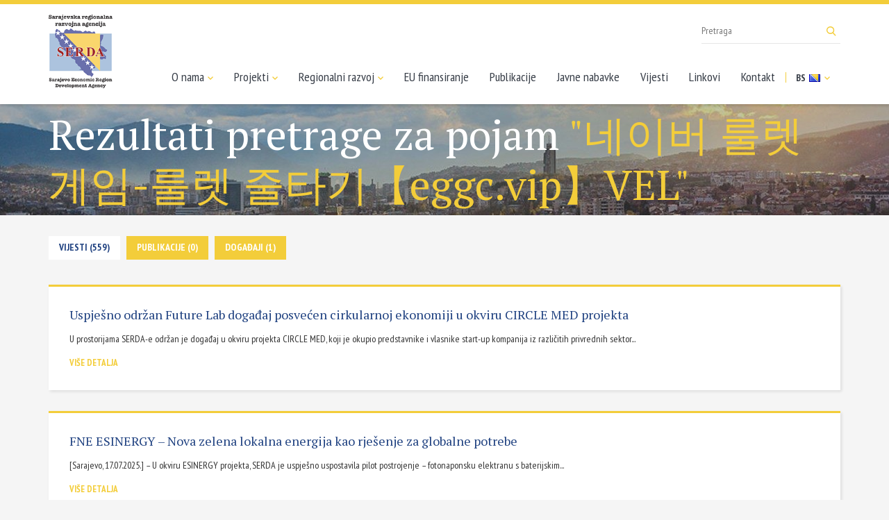

--- FILE ---
content_type: text/html; charset=UTF-8
request_url: https://serda.ba/bs/search?keywords=%EB%84%A4%EC%9D%B4%EB%B2%84%20%EB%A3%B0%EB%A0%9B%20%EA%B2%8C%EC%9E%84-%EB%A3%B0%EB%A0%9B%20%EC%A4%84%ED%83%80%EA%B8%B0%E3%80%90eggc.vip%E3%80%91VEL
body_size: 3345
content:
<!doctype html>
<html class="no-js" lang="bs">
    <head>
        <meta charset="utf-8">
        <meta http-equiv="x-ua-compatible" content="ie=edge">
        <title>Rezultati pretrage za pojam "네이버 룰렛 게임-룰렛 줄타기【eggc.vip】VEL" - Sarajevska regionalna razvojna agencija</title>
        <meta name="viewport" content="width=device-width, initial-scale=1">

        <link href="https://fonts.googleapis.com/css?family=PT+Sans+Narrow:400,700|PT+Serif&amp;subset=latin-ext" rel="stylesheet">
		        <link rel="stylesheet" href="https://serda.ba/assets/css/app.min.css">
		        <link rel="apple-touch-icon" sizes="57x57" href="/assets/media/apple-icon-57x57.png">
        <link rel="apple-touch-icon" sizes="60x60" href="/assets/media/apple-icon-60x60.png">
        <link rel="apple-touch-icon" sizes="72x72" href="/assets/media/apple-icon-72x72.png">
        <link rel="apple-touch-icon" sizes="76x76" href="/assets/media/apple-icon-76x76.png">
        <link rel="apple-touch-icon" sizes="114x114" href="/assets/media/apple-icon-114x114.png">
        <link rel="apple-touch-icon" sizes="120x120" href="/assets/media/apple-icon-120x120.png">
        <link rel="apple-touch-icon" sizes="144x144" href="/assets/media/apple-icon-144x144.png">
        <link rel="apple-touch-icon" sizes="152x152" href="/assets/media/apple-icon-152x152.png">
        <link rel="apple-touch-icon" sizes="180x180" href="/assets/media/apple-icon-180x180.png">
        <link rel="icon" type="image/png" sizes="192x192"  href="/assets/media/android-icon-192x192.png">
        <link rel="icon" type="image/png" sizes="32x32" href="/assets/media/favicon-32x32.png">
        <link rel="icon" type="image/png" sizes="96x96" href="/assets/media/favicon-96x96.png">
        <link rel="icon" type="image/png" sizes="16x16" href="/assets/media/favicon-16x16.png">
        <link rel="manifest" href="/assets/media/manifest.json">
        <meta name="msapplication-TileColor" content="#204281">
        <meta name="msapplication-TileImage" content="/assets/media/ms-icon-144x144.png">
        <meta name="theme-color" content="#204281">
    </head>
    <body>
        <!--[if lt IE 8]>
            <p class="browserupgrade">You are using an <strong>outdated</strong> browser. Please <a href="http://browsehappy.com/">upgrade your browser</a> to improve your experience.</p>
        <![endif]-->

        <header class="main-header">
            <nav class="navbar navbar-default">
                <div class="container">
                    <div class="navbar-header">
                        <button type="button" class="navbar-toggle collapsed" data-toggle="collapse" data-target="#main-menu">
                            <span class="icon-bar"></span>
                            <span class="icon-bar"></span>
                            <span class="icon-bar"></span>
                        </button>
                        <a class="navbar-brand" href="https://serda.ba/bs"><img src="https://serda.ba/assets/img/logo_footer.png" alt="SERDA"></a>
                    </div>
                    <div id="main-menu" class="collapse navbar-collapse navbar-right">
                        <ul class="nav navbar-nav">
                            <li class="dropdown-toggle"><a href="#">O nama <i class="icon icon-a-down"></i></a>
								<ul class="dropdown">
								<li><a href="https://serda.ba/bs/o-nama/historija/1">Historija</a></li>
	<li><a href="https://serda.ba/bs/o-nama/struktura-i-organizacija/2">Struktura i organizacija</a></li>
	<li><a href="https://serda.ba/bs/o-nama/osnivaci">Osnivači</a></li>
	<li><a href="https://serda.ba/bs/o-nama/sarajevska-makroregija/3">Sarajevska makroregija</a></li>								</ul>
							</li>
                            <li class="dropdown-toggle"><a href="#">Projekti <i class="icon icon-a-down"></i></a>
                                <ul class="dropdown">
                                    <li><a href="https://serda.ba/bs/projekti">Aktuelni projekti</a></li>
                                    <li><a href="https://serda.ba/bs/projekti?status=2">Zavr&scaron;eni projekti</a></li>
                                </ul>
                            </li>
                            <li class="dropdown-toggle"><a href="#">Regionalni razvoj <i class="icon icon-a-down"></i></a>
								<ul class="dropdown">
								<li><a href="https://serda.ba/bs/regionalni-razvoj/eu/4">Regionalni razvoj EU</a></li>
	<li><a href="https://serda.ba/bs/regionalni-razvoj/bih/5">Regionalni razvoj BiH</a></li>
	<li><a href="https://serda.ba/bs/regionalni-razvoj/poslovni-ambijent/6">Poslovni ambijent</a></li>
	<li><a href="https://serda.ba/bs/regionalni-razvoj/industrijske-zone/7">Industrijske zone</a></li>								</ul>
							</li>
                            <li><a href="https://serda.ba/bs/eu-finansiranje/inforamcije/8">EU finansiranje</a></li>
                            <li><a href="https://serda.ba/bs/publikacije">Publikacije</a></li>
                            <li><a href="https://serda.ba/bs/javne-nabavke">Javne nabavke</a></li>
                            <li><a href="https://serda.ba/bs/novosti">Vijesti</a></li>
                            <li><a href="https://serda.ba/bs/linkovi">Linkovi</a></li>
                            <li><a href="https://serda.ba/bs/kontakt">Kontakt</a></li>
                            <li class="navbar-lang">
                                <a href="https://serda.ba/bs">BS <img src="https://serda.ba/assets/img/bs_flag.png" alt=""> <i class="icon icon-a-down visible-lg-inline"></i></a>
                                <ul>
									                                    <li><a href="https://serda.ba/en">EN <img src="https://serda.ba/assets/img/en_flag.png" alt=""></a></li>
									                                </ul>
                            </li>
                        </ul>
                    </div>
                    <form action="https://serda.ba/bs/search" action="get" class="navbar-search visible-lg">
                        <input type="text" name="keywords" maxlength="100" placeholder="Pretraga">
                        <button type="submit"><i class="icon icon-search"></i></button>
                    </form>
                </div>
            </nav>
        </header>
		
    <!-- Page heading -->
    <div class="page-heading search-heading">
        <div class="container">
            <div class="title">
                <h2>Rezultati pretrage za pojam <mark>"네이버 룰렛 게임-룰렛 줄타기【eggc.vip】VEL"</mark></h2>
                
            </div>
        </div>
    </div>

    <!-- Main content -->
    <div class="main-content search-content">
        <div class="search-results container">
            <ul class="search-tabs">
                <li><a class="tab-link  current " href="https://serda.ba/bs/search?keywords=네이버 룰렛 게임-룰렛 줄타기【eggc.vip】VEL&amp;type=news">Vijesti (559)</a></li>                
                <li><a class="tab-link  " href="https://serda.ba/bs/search?keywords=네이버 룰렛 게임-룰렛 줄타기【eggc.vip】VEL&amp;type=files">Publikacije (0)</a></li>
                <li><a class="tab-link  " href="https://serda.ba/bs/search?keywords=네이버 룰렛 게임-룰렛 줄타기【eggc.vip】VEL&amp;type=events">Događaji (1)</a></li>				
            </ul>
            
                        <div class="result-list">
                                    <div class="result">
                                                <a target="_blank" href="https://serda.ba/bs/novosti/uspjesno-odrzan-future-lab-dogadaj-posvecen-cirkularnoj-ekonomiji-u-okviru-circle-med-projekta/4029"><h3>Uspje&scaron;no održan Future Lab događaj posvećen cirkularnoj ekonomiji u okviru CIRCLE MED projekta</h3></a>                        
                        <p class="preview">U prostorijama SERDA-e održan je događaj u okviru projekta CIRCLE MED, koji je okupio predstavnike i vlasnike start-up kompanija iz različitih privrednih sektor...</p> 
                                                <a target="_blank" href="https://serda.ba/bs/novosti/uspjesno-odrzan-future-lab-dogadaj-posvecen-cirkularnoj-ekonomiji-u-okviru-circle-med-projekta/4029" class="more-link">Vi&scaron;e detalja</a>
                    </div>
                                    <div class="result">
                                                <a target="_blank" href="https://serda.ba/bs/novosti/fne-esinergy-nova-zelena-lokalna-energija-kao-rjesenje-za-globalne-potrebe/4003"><h3>FNE ESINERGY &ndash; Nova zelena lokalna energija kao rje&scaron;enje za globalne potrebe</h3></a>                        
                        <p class="preview">[Sarajevo, 17.07.2025.] &ndash; U okviru ESINERGY projekta, SERDA je uspje&scaron;no uspostavila pilot postrojenje &ndash; fotonaponsku elektranu s baterijskim...</p> 
                                                <a target="_blank" href="https://serda.ba/bs/novosti/fne-esinergy-nova-zelena-lokalna-energija-kao-rjesenje-za-globalne-potrebe/4003" class="more-link">Vi&scaron;e detalja</a>
                    </div>
                                    <div class="result">
                                                <a target="_blank" href="https://serda.ba/bs/novosti/culinary-trailuspjesno-zavrsene-radionice-o-odrzivosti-u-bugarskoj/3975"><h3>Culinary Trail:Uspje&scaron;no zavr&scaron;ene radionice o održivosti u Bugarskoj</h3></a>                        
                        <p class="preview">Trodnevne radionice o održivosti, organizirane u sklopu projekta Culinary Trail- Kulinarska staza etničke i domaće kuhinje u Dunavskom regionu, uspje&scaron;no...</p> 
                                                <a target="_blank" href="https://serda.ba/bs/novosti/culinary-trailuspjesno-zavrsene-radionice-o-odrzivosti-u-bugarskoj/3975" class="more-link">Vi&scaron;e detalja</a>
                    </div>
                                    <div class="result">
                                                <a target="_blank" href="https://serda.ba/bs/novosti/serda-ucestvovala-na-prvom-regionalnom-forumu-velika-pitanja-malih-poduzetnika/3966"><h3>SERDA učestvovala na prvom regionalnom forumu &quot;Velika pitanja malih poduzetnika&quot;</h3></a>                        
                        <p class="preview">U Sarajevu je 15. i 16. maja 2025.god. u hotelu Hollywood uspje&scaron;no održan prvi regionalni Forum za mala i srednja preduzeća pod nazivom &quot;Velika pitanja m...</p> 
                                                <a target="_blank" href="https://serda.ba/bs/novosti/serda-ucestvovala-na-prvom-regionalnom-forumu-velika-pitanja-malih-poduzetnika/3966" class="more-link">Vi&scaron;e detalja</a>
                    </div>
                                    <div class="result">
                                                <a target="_blank" href="https://serda.ba/bs/novosti/povezivanje-poslodavaca-i-skola-sa-ciljem-unapredenja-strucnog-obrazovanja-i-obuke-u-bih-radionica-u-sklopu-projekta-employvet/3923"><h3>Povezivanje poslodavaca i &scaron;kola sa ciljem unapređenja stručnog obrazovanja i obuke u BiH: Radionica u sklopu projekta EmployVET</h3></a>                        
                        <p class="preview">Sarajevska regionalna razvojna agencija (SERDA), u saradnji sa Vanjskotrgovinskom/Spoljnotrgovinskom komorom Bosne i Hercegovine (VTK/STK BiH), organizirala je...</p> 
                                                <a target="_blank" href="https://serda.ba/bs/novosti/povezivanje-poslodavaca-i-skola-sa-ciljem-unapredenja-strucnog-obrazovanja-i-obuke-u-bih-radionica-u-sklopu-projekta-employvet/3923" class="more-link">Vi&scaron;e detalja</a>
                    </div>
                            </div>
                       <ul class="pagination"><li class="disabled"><span>&laquo;</span></li> <li class="active"><span>1</span></li><li><a href="https://serda.ba/bs/search?keywords=%EB%84%A4%EC%9D%B4%EB%B2%84+%EB%A3%B0%EB%A0%9B+%EA%B2%8C%EC%9E%84-%EB%A3%B0%EB%A0%9B+%EC%A4%84%ED%83%80%EA%B8%B0%E3%80%90eggc.vip%E3%80%91VEL&amp;page=2">2</a></li><li><a href="https://serda.ba/bs/search?keywords=%EB%84%A4%EC%9D%B4%EB%B2%84+%EB%A3%B0%EB%A0%9B+%EA%B2%8C%EC%9E%84-%EB%A3%B0%EB%A0%9B+%EC%A4%84%ED%83%80%EA%B8%B0%E3%80%90eggc.vip%E3%80%91VEL&amp;page=3">3</a></li><li><a href="https://serda.ba/bs/search?keywords=%EB%84%A4%EC%9D%B4%EB%B2%84+%EB%A3%B0%EB%A0%9B+%EA%B2%8C%EC%9E%84-%EB%A3%B0%EB%A0%9B+%EC%A4%84%ED%83%80%EA%B8%B0%E3%80%90eggc.vip%E3%80%91VEL&amp;page=4">4</a></li><li><a href="https://serda.ba/bs/search?keywords=%EB%84%A4%EC%9D%B4%EB%B2%84+%EB%A3%B0%EB%A0%9B+%EA%B2%8C%EC%9E%84-%EB%A3%B0%EB%A0%9B+%EC%A4%84%ED%83%80%EA%B8%B0%E3%80%90eggc.vip%E3%80%91VEL&amp;page=5">5</a></li><li><a href="https://serda.ba/bs/search?keywords=%EB%84%A4%EC%9D%B4%EB%B2%84+%EB%A3%B0%EB%A0%9B+%EA%B2%8C%EC%9E%84-%EB%A3%B0%EB%A0%9B+%EC%A4%84%ED%83%80%EA%B8%B0%E3%80%90eggc.vip%E3%80%91VEL&amp;page=6">6</a></li><li><a href="https://serda.ba/bs/search?keywords=%EB%84%A4%EC%9D%B4%EB%B2%84+%EB%A3%B0%EB%A0%9B+%EA%B2%8C%EC%9E%84-%EB%A3%B0%EB%A0%9B+%EC%A4%84%ED%83%80%EA%B8%B0%E3%80%90eggc.vip%E3%80%91VEL&amp;page=7">7</a></li><li><a href="https://serda.ba/bs/search?keywords=%EB%84%A4%EC%9D%B4%EB%B2%84+%EB%A3%B0%EB%A0%9B+%EA%B2%8C%EC%9E%84-%EB%A3%B0%EB%A0%9B+%EC%A4%84%ED%83%80%EA%B8%B0%E3%80%90eggc.vip%E3%80%91VEL&amp;page=8">8</a></li><li class="disabled"><span>...</span></li><li><a href="https://serda.ba/bs/search?keywords=%EB%84%A4%EC%9D%B4%EB%B2%84+%EB%A3%B0%EB%A0%9B+%EA%B2%8C%EC%9E%84-%EB%A3%B0%EB%A0%9B+%EC%A4%84%ED%83%80%EA%B8%B0%E3%80%90eggc.vip%E3%80%91VEL&amp;page=111">111</a></li><li><a href="https://serda.ba/bs/search?keywords=%EB%84%A4%EC%9D%B4%EB%B2%84+%EB%A3%B0%EB%A0%9B+%EA%B2%8C%EC%9E%84-%EB%A3%B0%EB%A0%9B+%EC%A4%84%ED%83%80%EA%B8%B0%E3%80%90eggc.vip%E3%80%91VEL&amp;page=112">112</a></li> <li><a href="https://serda.ba/bs/search?keywords=%EB%84%A4%EC%9D%B4%EB%B2%84+%EB%A3%B0%EB%A0%9B+%EA%B2%8C%EC%9E%84-%EB%A3%B0%EB%A0%9B+%EC%A4%84%ED%83%80%EA%B8%B0%E3%80%90eggc.vip%E3%80%91VEL&amp;page=2" rel="next">&raquo;</a></li></ul>          
              
        </div>
    </div>
    <!-- /main-content -->


		<footer class="main-footer">
			<div class="container">
				<div class="row">
					<div class="col-xs-6 col-sm-4 col-md-2" data-mh="list">
						<a href="https://serda.ba/bs" class="footer-logo"><img src="https://serda.ba/assets/img/logo_footer.png" alt="SERDA"></a>
					</div>
					<div class="col-xs-6 col-sm-4 col-md-2" data-mh="list">
						<h2>SERDA d.o.o. Sarajevo</h2>
						<ul>
							<li>Alojza Benca 4, 71000</li>
							<li>Sarajevo, BiH</li>
							<li><i>E</i> <a href="&#109;ai&#108;t&#111;&#58;s&#x65;rd&#97;&#x40;&#115;&#101;&#x72;&#100;&#97;&#x2e;ba">s&#x65;rd&#97;&#x40;&#115;&#101;&#x72;&#100;&#97;&#x2e;ba</a></li>
							<li><i>T</i> + 387 33 641-520</li>
							<li><i>F</i> + 387 33 663-923</li>
						</ul>
                        <p style="font-weight: bold; margin-bottom: 0; line-height: normal;">Službenik za za&scaron;titu ličnih podataka</p>

                        <ul>
                            <li><i>E</i> <a href="&#109;a&#x69;lt&#x6f;:&#x73;z&#108;p&#64;&#115;&#101;&#x72;&#100;&#x61;&#x2e;&#98;&#97;">&#x73;z&#108;p&#64;&#115;&#101;&#x72;&#100;&#x61;&#x2e;&#98;&#97;</a></li>
                        </ul>
					</div>
					<div class="col-xs-6 col-sm-4 col-md-2" data-mh="list">
						<h2>O nama</h2>
						<ul>
							<li><a href="https://serda.ba/bs/o-nama/historija/1">Historija</a></li>
	<li><a href="https://serda.ba/bs/o-nama/struktura-i-organizacija/2">Struktura i organizacija</a></li>
	<li><a href="https://serda.ba/bs/o-nama/osnivaci">Osnivači</a></li>
	<li><a href="https://serda.ba/bs/o-nama/sarajevska-makroregija/3">Sarajevska makroregija</a></li>						</ul>
					</div>
					<div class="col-xs-6 col-sm-4 col-md-2" data-mh="list">
						<h2>Projekti</h2>
						<ul>
							<li><a href="https://serda.ba/bs/projekti">Aktuelni projekti</a></li>
							<li><a href="https://serda.ba/bs/projekti?status=2">Zavr&scaron;eni projekti</a></li>
						</ul>
					</div>
					<div class="col-xs-6 col-sm-4 col-md-2" data-mh="list">
						<h2>Regionalni razvoj</h2>
						<ul>
							<li><a href="https://serda.ba/bs/regionalni-razvoj/eu/4">Regionalni razvoj EU</a></li>
	<li><a href="https://serda.ba/bs/regionalni-razvoj/bih/5">Regionalni razvoj BiH</a></li>
	<li><a href="https://serda.ba/bs/regionalni-razvoj/poslovni-ambijent/6">Poslovni ambijent</a></li>
	<li><a href="https://serda.ba/bs/regionalni-razvoj/industrijske-zone/7">Industrijske zone</a></li>						</ul>
					</div>
					<div class="col-xs-6 col-sm-4 col-md-2" data-mh="list">
						<h2>SERDA</h2>
						<ul>
							<li><a href="https://serda.ba/bs/eu-finansiranje/inforamcije/8">EU finansiranje</a></li>
                            <li><a href="https://serda.ba/bs/publikacije">Publikacije</a></li>
                            <li><a href="https://serda.ba/bs/javne-nabavke">Javne nabavke</a></li>
                            <li><a href="https://serda.ba/bs/novosti">Vijesti</a></li>
                            <li><a href="https://serda.ba/bs/linkovi">Linkovi</a></li>
                            <li><a href="https://serda.ba/bs/kontakt">Kontakt</a></li>
						</ul>
					</div>
				</div>
				<div class="row copyright">
					<div class="col-sm-6">
						<span>Copyright © 2026. SERDA</span>
					</div>
					<div class="col-sm-6">
						<span class="lampa">Dizajn i programiranje: <a target="_blank" href="https://lampa.ba/">Lampa Studio d.o.o.</a></span>
					</div>
				</div>
			</div>
		</footer>

		        <script src="https://serda.ba/assets/js/app.min.js"></script>
		
		<!-- Global site tag (gtag.js) - Google Analytics -->
		<script async src="https://www.googletagmanager.com/gtag/js?id=UA-116934601-1"></script>
		<script>
		  window.dataLayer = window.dataLayer || [];
		  function gtag(){dataLayer.push(arguments);}
		  gtag('js', new Date());

		  gtag('config', 'UA-116934601-1');
		</script>

    </body>
</html>
